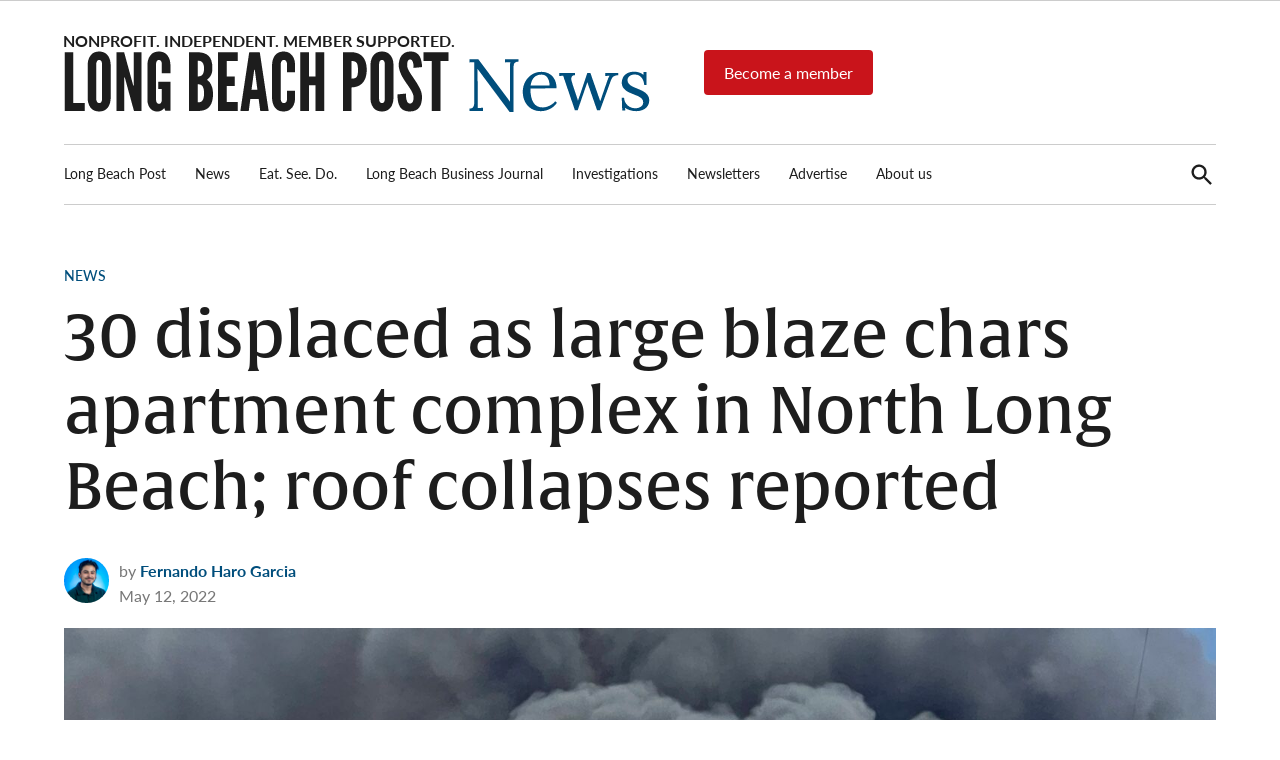

--- FILE ---
content_type: text/css; charset=UTF-8
request_url: https://lbpost.com/news/wp-content/mu-plugins/css/global-styles.css?ver=1769333312
body_size: 9566
content:
body,
html {
  min-height: 100%
}
.mt-0 {
  margin-top: 0!important
}
.mb-0 {
  margin-bottom: 0!important
}
.my-0 {
  margin-top: 0!important;
  margin-bottom: 0!important
}
.pt-0 {
  padding-top: 0!important
}
.pb-0 {
  padding-bottom: 0!important
}
.py-0 {
  padding-top: 0!important;
  padding-bottom: 0!important
}

.pt-1 {
  padding-top:1rem;
}

.py-1 {
  padding-top:1rem;
  padding-bottom:1rem;
}

.px-5per {
  padding-left: 5% !important;
  padding-right: 5% !important;
}

.py-30 {
  padding-top:30px !important;
  padding-bottom:30px !important;
}

.position-fixed {
  position:fixed;
}
.w-100 {
  width:100%;
  min-width:100%;
}

.w-50 {
  width:50%;
  min-width: 50%;
}

.max-w-90 {
  max-width: 90vw !important;
}

@media screen and (min-width:786px) {
  .flex-row-reverse {
    display: flex;
    flex-direction: row-reverse
  }
  .flex-col:first-child {
    flex: 1 0 content;
  }
  .flex-col:last-child {
    flex: 1 1 auto
  }
}
.error-404 .page-title,
.not-found .page-title,
.use-header-font,
h1,
h2,
h3,
h4,
h5,
h6 {
  font-family: var(--newspack-theme-font-heading)
}
h1,
h2,
h3,
h4,
h5,
h6 {
  font-weight: 500
}
#cancel-comment-reply-link,
#mobile-sidebar,
.author-bio .author-link,
.author-meta,
.cat-links,
.comment-author .fn,
.comment-metadata,
.comment-reply-link,
.comment-reply-login,
.comments-title,
.discussion-meta-info,
.entry-footer,
.entry-meta,
.nav1,
.nav3,
.no-comments,
.page-description,
.page-links,
.pagination .nav-links,
.post-navigation,
.product .nyp,
.secondary-menu,
.site-description,
.site-info,
.site-title,
.woocommerce .first-payment-date,
.woocommerce .onsale,
.woocommerce .price,
.woocommerce .product_meta,
.woocommerce-MyAccount-navigation,
.woocommerce-Reviews .comment-reply-title,
.woocommerce-breadcrumb,
.woocommerce-error,
.woocommerce-grouped-product-list,
.woocommerce-info,
.woocommerce-message,
.woocommerce-pagination,
.woocommerce-results-wrapper,
.woocommerce-review-link,
.woocommerce-tabs ul,
.wp-block-loginout,
.wp-block-navigation,
.wp-block-post-date,
.wp-block-post-terms,
.wp-block-query-pagination,
.wp-element-button,
.wpbnbd .freq-label,
.wpbnbd .tier-label,
amp-script .cat-links,
input[type=submit],
ul.products .added_to_cart {
  font-family: var(--newspack-theme-font-body)
}
.cat-links,
.comment-author .fn,
.comments-title,
.error-404 .page-title,
.no-comments,
.not-found .page-title,
.page-description,
.pagination .nav-links,
.post-navigation .post-title,
.site-title,
.wp-block-query-pagination {
  font-weight: 500
}
.entry-meta .byline a,
a {
  color: var(--newspack-theme-color-primary)
}
.entry-meta .byline a:hover,
a:hover {
  color: var(--newspack-theme-color-primary-variation)
}
.has-primary-background-color,
.has-primary-background-color .entry-meta .byline a,
.has-primary-background-color .entry-meta .byline a:visited,
.has-primary-background-color a,
.has-primary-background-color a:visited,
.has-primary-background-color p,
.has-primary-background-color span {
  color: #fff
}
.has-primary-background-color .entry-meta .byline a:active,
.has-primary-background-color .entry-meta .byline a:hover,
.has-primary-background-color a:active,
.has-primary-background-color a:hover {
  color: #fafafa
}
.entry-footer {
  margin: 0
}
.above-header-widgets .widget.widget_block {
  margin-bottom: 0
}
.wp-element-button {
  border-radius: 4px;
  padding: .75rem 1rem
}
.has-primary-background-color input[type=submit],
.has-primary-color.wp-element-button {
  background-color: var(--newspack-theme-color-primary);
  border: 1px solid #fff;
  color: #fff;
  border-radius: 4px;
  -webkit-border-radius: 4px;
  -moz-border-radius: 4px;
  -ms-border-radius: 4px;
  -o-border-radius: 4px
}
.has-primary-background-color .has-white-background-color.wp-element-button {
  color: var(--newspack-theme-color-primary)
}
.has-primary-background-color input[type=submit]:hover {
  background-color: #fff;
  color: var(--newspack-theme-color-primary)
}
.select-all label {
  display: flex!important;
  align-items: center
}
#h-my-account + p {
  font-size: .8rem;
  text-transform: lowercase
}
.pmpro_form label {
  text-transform: uppercase;
  font-size: .6rem;
  width: 100%;
  display: block
}
p.lite {
  font-size: .6rem;
  margin-top: .25rem;
  line-height: 1.1
}
.pmpro_hidden {
  display: none
}
.select-all {
  padding-top: .5rem;
  font-size: 1rem
}
label[for=bemail] {
  width: 100%;
  display: block
}
.bemail-wrap {
  display: flex!important;
  column-gap: .5rem!important
}
.bemail-wrap input {
  flex: 1 1 auto!important;
  border-radius: 4px!important;
  height: 50px
}
.bemail-wrap input[type=submit] {
  background-color: #fff;
  color: #1d1d1d
}
input[type=checkbox] {
  margin-right: .5rem;
  background-color: #fff;
  width: 24px;
  height: 24px
}
input[type=checkbox]:before {
  background: url("data:image/svg+xml,%3Csvg xmlns='http://www.w3.org/2000/svg' viewBox='0 0 24 24' width='24' height='24'%3E%3Cpath d='M16.7 7.1l-6.3 8.5-3.3-2.5-.9 1.2 4.5 3.4L17.9 8z' fill='black'%3E%3C/path%3E%3C/svg%3E") no-repeat;
  content: '';
  display: block;
  height: 24px;
  opacity: 0;
  width: 24px;
  background-position: center
}
#newsletter-page input[type=checkbox]:before {
  width: 20px;
  height: 20px
}
input[type=checkbox]:checked:before {
  opacity: 1
}
input[type=checkbox]:checked {
  background-color: #fff
}
.select-all label {
  display: flex;
  align-items: center
}
.pmpro_checkout_box-newsletters .pmpro_checkout-field-checkbox,
.pmpro_checkout_box-newsletters h2,
.pmpro_checkout_box-shipping,
.pmpro_signup_form .pmpro_checkout-field-checkbox {
  display: none
}
.site-header .nav1 .main-menu > li a {
  font-weight: 400;
  color: var(--newspack-theme-color-text-main)
}
.site-header .nav1 .main-menu > li a:hover {
  color: var(--newspack-theme-color-text-light)
}
.h-dh .site-header .nav1 .main-menu > li {
  padding: calc(2rem * .5) 0
}
.tertiary-menu.nav3 a,
.tertiary-menu.nav3 ul.submenu a {
  color: #1d1d1d;
  font-size: var(--newspack-theme-root-font-size-sm)
}
.tertiary-menu.nav3 > ul > li > a {
  background-color: var(--newspack-theme-color-bg-button-secondary);
  border: 0;
  padding: .5rem 1rem;
  border-radius: 4px;
  color: var(--newspack-theme-color-text-main)
}
.tertiary-menu.nav3 > ul > li > a:hover {
  background-color: var(--newspack-theme-color-bg-button-secondary-hover);
  text-decoration: none
}
.tertiary-menu.nav3 > ul > li:first-child > a,
.tertiary-menu.nav3 > ul > li:nth-child(2) > a {
  background-color: var(--newspack-theme-color-bg-button);
  color: #fff
}
.tertiary-menu.nav3 > ul > li:first-child > a:hover,
.tertiary-menu.nav3 > ul > li:nth-child(2) > a:hover {
  background-color: var(--newspack-theme-color-bg-button-hover)
}
.tertiary-menu.nav3 li.logged-in {
  display: none
}
.logged-in .tertiary-menu.nav3 li.logged-in {
  display: inline-block
}
.logged-in .tertiary-menu.nav3 li.not-logged-in {
  display: none
}
.tertiary-menu.nav3 a:hover {
  opacity: 1
}
.tertiary-menu.nav3 li.logged-in.is-paying {
  display: none
}
.is-paying-member .tertiary-menu.nav3 li.logged-in.is-paying {
  display: inline
}
.is-paying-member .tertiary-menu.nav3 li.not-a-member {
  display: none
}
.tertiary-menu.nav3 ul li.menu-item-has-children {
  position: relative
}
.tertiary-menu.nav3 ul.sub-menu {
  border-radius: 4px;
  box-shadow: 1px 1px 1px rgba(0,0,0,.2),-1px -1px 1px rgba(0,0,0,.1);
  display: none;
  flex-direction: column;
  align-items: flex-start;
  position: absolute;
  top: 100%;
  right: 0;
  text-align: left;
  background-color: var(--newspack-theme-color-bg-button-secondary);
  padding: 0;
  margin: 0;
  min-width: 100%;
  z-index: 999
}
.tertiary-menu.nav3 .menu-item-has-children:hover > ul.sub-menu {
  display: flex
}
.tertiary-menu.nav3 ul.sub-menu li {
  margin: 0;
  width: 100%
}
.tertiary-menu.nav3 ul.sub-menu li:first-child {
  border-top-right-radius: 4px;
  border-top-left-radius: 4px
}
.tertiary-menu.nav3 ul.sub-menu li:last-child {
  border-bottom-right-radius: 4px;
  border-bottom-left-radius: 4px
}
.tertiary-menu.nav3 ul.sub-menu li:hover {
  background-color: var(--newspack-theme-color-bg-button-secondary-hover)
}
.tertiary-menu.nav3 ul.sub-menu li a {
  padding: .25rem .5rem;
  margin: 0;
  white-space: nowrap
}
.tertiary-menu.nav3 ul.sub-menu li.log-out {
  border-top: 1px solid var(--newspack-theme-color-border);
  color: var(--newspack-theme-color-text-main)
}
.tertiary-menu.nav3 ul.sub-menu li a:hover,
.tertiary-menu.nav3 ul.sub-menu li:hover {
  color: var(--newspack-theme-color-text-main)
}
.tertiary-menu.nav3 ul.sub-menu li.log-out a:hover,
.tertiary-menu.nav3 ul.sub-menu li.log-out:hover {
  color: #8b0000
}

@media only screen and (min-width:782px) {
  .h-dh .header-search-contain {
    display: flex
  }
}
.in-iframe {
  background-color: transparent;
  height: auto
}
.in-iframe .entry-footer,
.in-iframe .toast {
  display: none!important
}
#toast-container.toast-top-right {
  max-width: calc(100vw - 30px)
}
#account-page .panel-newsletters .bemail-wrap {
  width: 50%;
  min-width: 300px
}
#account-page .panel-newsletters .pmpro_checkout-field-checkbox {
  display: block
}
#account-page .panel-newsletters .pmpro_checkout-field-checkbox label {
  display: inline;
  text-transform: none;
  font-size: 1rem
}
#join-page .price-table .wp-block-column > .wp-block-group.is-style-border,
#subscribe-page .price-table .wp-block-column > .wp-block-group.is-style-border {
  width: 100%
}

.pmpro_error,
.pmpro_message,
.pmpro_success {
  border: 1px solid;
  border-left: 7px solid;
  border-radius: 0;
  font-size: 1rem;
  padding: 1.25rem
}
.alert-small {
  font-size: .8rem;
  line-height: 1.4;
  margin-bottom: 2rem;
  margin-right: 1rem;
  padding: .5rem
}
#newsletter-page .pmpro_member_profile_edit-field-.user_email p.lite {
  color: #8b0000;
  font-size: .7rem;
  margin-top: .1rem
}
#newsletter-page .pmpro_checkout-field-checkbox {
  border: 1px solid #1d1d1d;
  border-radius: 4px;
  padding: 1.5rem .75rem .75rem;
  position: relative
}
.pmpro_checkout-field-checkbox p {
  line-height: 1.2;
  margin-left: 1.75rem;
  margin-top: 0
}
#newsletter-page .pmpro_checkout-field-checkbox.longbeachpost {
  border-color: #004e7c
}
#newsletter-page .pmpro_checkout-field-checkbox.longbeachpost:before {
  content: "LONG BEACH POST";
  font-family: sans-serif;
  font-size: .5rem;
  left: 2.5rem;
  position: absolute;
  top: .5rem
}
#newsletter-page .pmpro_checkout-field-checkbox.thehilo {
  border-color: #db2a4f
}
#newsletter-page .pmpro_checkout-field-checkbox.thehilo:before {
  content: "THE HI-LO";
  font-family: sans-serif;
  font-size: .5rem;
  left: 2.5rem;
  position: absolute;
  top: .5rem
}
#newsletter-page .pmpro_checkout-field-checkbox .thehilo.checked p,
#newsletter-page .pmpro_checkout-field-checkbox.thehilo.checked,
#newsletter-page .pmpro_checkout-field-checkbox.thehilo.checked p small.lite {
  background-color: #db2a4f;
  color: #fff
}
#newsletter-page .pmpro_checkout-field-checkbox.espanol {
  border-color: #ddb12c
}
#newsletter-page .pmpro_checkout-field-checkbox.espanol:before {
  content: "LONG BEACH POST EN ESPAÑOL";
  font-family: sans-serif;
  font-size: .5rem;
  left: 2.5rem;
  position: absolute;
  top: .5rem
}
#newsletter-page .pmpro_checkout-field-checkbox .espanol.checked p,
#newsletter-page .pmpro_checkout-field-checkbox.espanol.checked,
#newsletter-page .pmpro_checkout-field-checkbox.espanol.checked p small.lite {
  background-color: #ddb12c;
  color: #fff
}
#newsletter-page .pmpro_checkout-field-checkbox.lbbj {
  border-color: #7f958d
}
#newsletter-page .pmpro_checkout-field-checkbox.lbbj:before {
  content: "LONG BEACH BUSINESS JOURNAL";
  font-family: sans-serif;
  font-size: .5rem;
  left: 2.5rem;
  position: absolute;
  top: .5rem
}
#newsletter-page .pmpro_checkout-field-checkbox.lbbj.checked,
#newsletter-page .pmpro_checkout-field-checkbox.lbbj.checked p,
#newsletter-page .pmpro_checkout-field-checkbox.lbbj.checked p small.lite {
  background-color: #7f958d;
  color: #fff
}
#newsletter-page .daily:after {
  bottom: .5rem;
  content: "DAILY";
  font-family: sans-serif;
  font-size: .5rem;
  position: absolute;
  right: .75rem
}
#newsletter-page .weekly:after {
  bottom: .5rem;
  content: "WEEKLY";
  font-family: sans-serif;
  font-size: .5rem;
  position: absolute;
  right: .75rem
}
#newsletter-page .twice-weekly:after {
  bottom: .5rem;
  content: "TWICE WEEKLY";
  font-family: sans-serif;
  font-size: .5rem;
  position: absolute;
  right: .75rem
}
#newsletter-page .pmpro_checkout-field.pmpro_checkout-field-bemail,
#newsletter-page .pmpro_member_profile_edit-field-.user_email {
  column-gap: .5rem;
  display: flex;
  flex-wrap: wrap
}
#newsletter-page .pmpro_checkout-field.pmpro_checkout-field-bemail label,
#newsletter-page .pmpro_checkout-field.pmpro_checkout-field-bemail p,
#newsletter-page .pmpro_member_profile_edit-field.pmpro_member_profile_edit-field-.user_email label,
#newsletter-page .pmpro_member_profile_edit-field.pmpro_member_profile_edit-field-.user_email p {
  flex-basis: 100%
}
#newsletter-page .pmpro_checkout-field.pmpro_checkout-field-bemail .pmpro_submit,
#newsletter-page form.pmpro_form .pmpro_submit {
  margin-bottom: 0;
  margin-top: 0
}
#newsletter-page form.pmpro_form #bemail,
#newsletter-page form.pmpro_form #user_email {
  display: block;
  margin-right: .5rem;
  min-width: 0!important
}
#newsletter-page #pmpro_btn-submit,
#newsletter-page .pmpro_btn.pmpro_btn-submit {
  background-color: var(--newspack-theme-color-bg-button);
  color: #fff
}
#newsletter-page #pmpro_btn-submit:hover,
#newsletter-page .pmpro_btn.pmpro_btn-submit:hover {
  background-color: var(--newspack-theme-color-bg-button-hover)
}
#newsletter-page h1 {
  font-size: 2.2rem;
  text-align: center
}
#newsletter-page .entry-content p:nth-child(2),
#newsletter-page p:first-child {
  font-size: .8rem;
  margin-bottom: 3rem;
  margin-top: 0;
  text-align: center
}
#newsletter-page p:empty {
  height: 0!important;
  margin: 0!important
}
#newsletter-page input,
#newsletter-page input[type=submit],
#newsletter-page input[type=text] {
  border-radius: 4px;
  font-family: lato,sans-serif
}
.pmpro_content_message:before {
  background: #fff;
  background: linear-gradient(0deg,#fff 0,rgba(255,255,255,0) 100%);
  content: "";
  display: block;
  height: 200px;
  position: absolute;
  top: -200px;
  width: 100%
}
.pmpro_content_message h1 {
  font-weight: 400
}
#registration-wall {
  margin-bottom: 1rem;
  padding: 2.25rem 2rem 2rem 2.5rem
}
#registration-wall .pmpro_checkout-field-bemail {
  display: flex;
  flex-wrap: wrap;
  margin-bottom: .25rem
}
#registration-wall #bemail {
  border-radius: 4px;
  margin-right: .75rem;
  min-width: 0
}
#registration-midbar .pmpro_member_profile_edit-field-.user_email p.lite {
  font-size: .8rem;
  line-height: 1.1;
  margin-top: .25rem;
  color: #f4f4f4
}
#registration-midbar .bemail-wrap,
#registration-wall .bemail-wrap {
  display: flex;
  flex-wrap: nowrap;
  margin-bottom: 0;
  max-width: calc(100% - 30px);
  width: 100%
}
#registration-midbar .pmpro_submit {
  margin-top: 0
}
@media screen and (max-width:600px) {
  #registration-midbar .bemail-wrap{
    flex-wrap: wrap !important;
  }
  #registration-midbar #bemail, #registration-midbar #user_email{
    width: 100%;
    max-width: 100%;
    margin-right: 0rem;
    margin-bottom: 10px;
  }
  #registration-midbar .pmpro_submit {
    width: 100%;
    margin-right: 0rem;
  }
}
#registration-wall .pmpro_checkout-field-checkbox label {
  padding-left: .5rem;
  position: relative
}
#registration-wall p {
  line-height: 1.1;
  margin-top: 0
}
#registration-wall p small.lite {
  margin-left: 1.75rem
}
#registration-wall input[type=checkbox]:checked {
  background-color: #fff;
  border-color: #1d1d1d
}
#paywall {
  bottom: 0;
  left: 0;
  overflow-y: auto;
  padding: 2.5rem 0;
  position: fixed;
  right: 0;
  width: 100vw;
  z-index: 9999
}
#paywall > div {
  max-width: 90vw;
  width: 1200px
}
#paywall .wp-block-group.is-style-border h1 {
  font-size: 4rem;
  margin: 0
}
#paywall h1 sup {
  font-size: 1rem;
  position: relative;
  top: -2rem
}
#paywall h1 sub {
  bottom: 0;
  font-size: .9rem
}
#paywall p.has-small-font-size {
  font-size: .7rem!important;
  font-weight: 700;
  margin: 0
}
#paywall ul {
  list-style-type: '\2713 '
}
#paywall ul li {
  font-size: .9rem;
  margin-bottom: .25rem;
  padding-left: .5rem
}
#paywall .wp-block-group.is-style-border {
  padding: 2rem
}
#paywall .wp-block-button a {
  background-color: #fff;
  border-radius: 4px;
  color: #004e7c;
  font-family: lato,sans-serif;
  font-size: 1rem;
  padding: .5rem .75rem;
  text-decoration: none
}
#paywall .wp-block-button a:hover {
  background-color: #1d1d1d;
  border-color: #1d1d1d
}
#account-page .pmpro_billing_wrap {
  border-bottom: 1px solid #ccc;
  border-top: 1px solid #ccc;
  margin-top: 4rem;
  padding: 2rem 0
}
#account-page .pmpro_billing_wrap #pmpro_billing_address_fields .pmpro_checkout-fields {
  display: flex;
  flex-wrap: wrap;
  max-width: 100%
}
#account-page .pmpro_billing_wrap #pmpro_billing_address_fields .pmpro_checkout-fields > div {
  flex: 1 1 50%;
  max-width: calc(50% - 30px)
}
#account-page .pmpro_billing_wrap #pmpro_billing_address_fields .pmpro_checkout-fields > div.pmpro_checkout-field.pmpro_checkout-field-baddress1,
#account-page .pmpro_billing_wrap #pmpro_billing_address_fields .pmpro_checkout-fields > div.pmpro_checkout-field.pmpro_checkout-field-baddress2 {
  flex: 1 1 100%;
  max-width: 100%
}
#account-page .pmpro_billing_wrap #pmpro_billing_address_fields .pmpro_checkout-fields small.lite {
  display: block;
  width: 100%
}
#account-page .pmpro_billing_wrap #pmpro_billing_address_fields .pmpro_checkout-fields .pmpro_checkout-field.pmpro_checkout-field-bconfirmemail,
#account-page .pmpro_billing_wrap #pmpro_billing_address_fields .pmpro_checkout-fields .pmpro_checkout-field.pmpro_checkout-field-bemail {
  min-width: 100%
}
#account-page .pmpro_billing_wrap #pmpro_billing_address_fields .pmpro_checkout-fields input[type=email] {
  min-width: calc(50% - 90px)
}
#account-page #pmpro_payment_information_fields h2 {
  font-family: lato,sans-serif;
  font-size: 1rem;
  font-weight: 700
}
#account-page #pmpro_payment_information_fields {
  border: 1px solid #ccc;
  border-radius: 4px;
  max-width: calc(50% - 90px);
  padding: 1rem
}
#account-page {
  border-radius: 4px;
  margin-bottom: 4rem
}
#account-page table * {
  border: 0;
  font-family: lato,sans-serif
}
#account-page table th {
  border-bottom: 1px solid rgba(0,0,0,.07);
  text-align: left
}
#account-page table .pmpro_actionlinks {
  color: transparent
}
td.pmpro_account-membership-actionlinks {
  text-align: right
}
#account-page table a {
  color: #1d1d1d;
  font-size: .8rem;
  margin-right: 15px;
  text-decoration: none;
  text-transform: uppercase
}
#account-page table .pmpro_actionlinks a:last-child {
  color: #8b0000
}
#account-page table tr:nth-child(even) {
  background-color: rgba(0,0,0,.05)
}
#account-page #pmpro_actionlink-levels {
  color: #1d1d1d;
  font-size: .8rem;
  text-decoration: none
}
#account-page #pmpro_account .pmpro_box {
  border-top: 0
}
#account-page .pmpro_checkout-field-checkbox p {
  font-size: .9rem;
  line-height: 1.2;
  margin-left: 1.75rem;
  margin-top: 0;
  max-width: 640px
}
#account-page .pmpro_checkout-field-checkbox input[type=checkbox]:checked {
  background-color: #f5f5f5;
  border-color: #1d1d1d
}
#account-page input[type=text],
input[type=button],
input[type=submit] {
  border-radius: 4px;
  height: 50px
}
#account-page .pmpro_checkout-field-checkbox {
  cursor: pointer;
  padding: .25rem 0 0;
  position: relative
}
#account-page .pmpro_checkout-field-checkbox input[type=checkbox],
#account-page .pmpro_checkout-field-checkbox label {
  vertical-align: middle
}
.newspack-popup {
  padding: 3rem 0
}
.newspack-popup > div {
  margin-left: auto;
  margin-right: auto;
  max-width: 90%;
  width: 1200px
}
.newspack-popup p {
  font-size: .9rem
}
.newspack-lightbox-placement-bottom.newspack-lightbox-size-full-width > div {
  padding: 1.5rem 0
}
.newspack-lightbox .newspack-lightbox-shim {
  max-width: 200vw;
  right: 0;
  width: 200vw
}
.login-modal {
  padding: 2rem 2.25rem
}
#subscribe-page {
  margin-top: 0
}
#join-page .price-table .wp-block-column,
#subscribe-page .wp-block-column {
  align-self: stretch;
  display: flex
}
#join-page .price-table .wp-block-buttons.is-layout-flex,
#subscribe-page .wp-block-buttons.is-layout-flex {
  margin-top: auto!important
}
#join-page h2 {
  font-family: lato,sans-serif;
  font-size: 4.5rem
}
#join-page h2 sup,
#subscribe-page h2 sup {
  font-size: 1.75rem;
  top: -1.8rem
}
#join-page sub,
#subscribe-page sub {
  font-size: .75rem;
  vertical-align: baseline
}
#join-page ul.checklist,
#subscribe-page ul.checklist {
  list-style: none
}
#join-page ul.checklist li,
#subscribe-page ul.checklist li {
  margin-top: .5rem;
  padding-left: .75rem
}
#join-page ul.checklist li:before,
#subscribe-page ul.checklist li:before {
  color: #fff;
  content: "\2714 \fe0e";
  display: inline-block;
  height: 1rem;
  margin-left: -1.5rem;
  margin-right: .5rem;
  width: 1rem
}
#join-page ul.checklist li.new:before {
  content: "NEW!";
  font-size: .5rem;
  font-weight: 700;
  margin-left: -2rem;
  margin-right: 1rem;
  white-space: nowrap
}
#join-page hr {
  margin: .25rem 0
}
.nav-next.alignright {
  float: none;
  margin-left: auto!important;
  margin-right: auto!important
}
#confirmation-page .btn {
  align-content: center;
  background-color: #004e7c;
  border-radius: 4px;
  color: #fff;
  display: flex;
  justify-content: center;
  padding: 1rem 1.25rem;
  text-align: center;
  text-decoration: none;
  width: 300px
}
body.processing {
  overflow: hidden
}
body.processing #loading {
  display: block;
  opacity: 1
}

#loading {
  background-color: rgba(255,255,255,.9);
  display: none;
  height: 100vh;
  left: 0;
  margin: 0;
  opacity: 0;
  padding: 0;
  position: fixed;
  top: 0;
  transition: opacity .3s ease-in;
  width: 100vw;
  z-index: 9999
}

#loading svg {
  left: 50%;
  position: absolute;
  top: 50%;
  transform: translate(-50%,-50%)
}
#main .main-content .entry-content .wp-block-group.alignfull {
  margin-bottom: 0!important
}
#checkout-page h3 {
  font-family: lato,Helvetica,sans-serif;
  text-transform: lowercase
}
#checkout-page h3:first-letter {
  text-transform: uppercase
}
#checkout-page #sameasbilling_wrapper,
#checkout-page .pmpro_checkout-field.pmpro_checkout-field-checkbox {
  align-content: center;
  align-items: center;
  display: flex
}
#checkout-page #sameasbilling_wrapper label,
#checkout-page .pmpro_checkout-field.pmpro_checkout-field-checkbox label {
  font-family: lato,Helvetica,sans-serif
}
#checkout-page textarea[name=pmprogl_gift_message] {
  max-width: calc(100vw - 30px);
  padding-right: 0;
  width: 100%
}
#checkout-page #pmpro_payment_information_fields {
  border-top: 0;
}
#checkout-page .flex-row-reverse h3 {
  margin-bottom: 0;
  padding-bottom: .5rem
}
#pmpro_mmpu_level_selections .pmpro_mmpu_level_summary,
.pmpro_checkout-fields {
  font-family: lato,Helvetica,sans-serif;
  font-size: 18px;
  font-weight: 400
}
#checkout-page .pmpro_checkout-fields > #pmpro_level_cost p,
.pmpro_checkout-fields .levellist .levelnametext {
  font-family: Alverata,Georgia,serif,Alverata,Georgia,serif;
  font-size: .8rem;
  font-weight: 400;
  margin-bottom: 0;
  padding: 1rem 0
}
#pmpro_mmpu_level_selections .pmpro_mmpu_level_summary,
.pmpro_checkout-fields p.cart-text {
  font-size: .8rem;
  font-weight: 700;
  margin: 0;
  padding-top: 1rem;
  text-transform: uppercase
}
#checkout-page .flex-row-reverse .flex-col:first-child .pmpro_checkout-fields {
  border-top: 1px solid #fff;
  padding-top: .75rem
}
#checkout-page .flex-row-reverse .flex-col:last-child h3 {
  border-bottom: 1px solid #fff;
  margin-bottom: 1rem;
  margin-right: 1rem
}

#checkout-page #sameasbilling_wrapper {
  align-content: center;
  align-items: center;
  display: flex;
  vertical-align: middle
}
#checkout-page .pmpro_checkout h2 span.pmpro_checkout-h2-name {
  margin: 0;
  padding: 0
}
#add-ons-page #pmpro_mmpu_levels {
  border-bottom: 0;
  flex-wrap: wrap
}
#checkout-page iframe,
#checkout-page input[type=text] {
  max-width: 90vw!important
}
#checkout-page #pmpro_billing_address_fields .pmpro_checkout-fields,
#checkout-page #pmpro_shipping_address_fields .pmpro_checkout-fields #shipping-fields {
  display: flex;
  flex-wrap: wrap
}
#checkout-page h3 .pmpro_checkout-h3-msg {
  background-color: #fff;
  border-radius: 4px;
  color: #1d1d1d;
  font-family: lato,Helvetica,sans-serif;
  font-size: .5rem;
  line-height: 1;
  margin-left: .25rem;
  padding: 2px 5px;
  position: relative;
  text-transform: uppercase;
  top: -.1rem;
  vertical-align: middle
}

#checkout-page #pmpro_btn-submit {
	background-color: white;
	color: var(--newspack-theme-color-primary);
	text-transform:uppercase;
	width:100%;
}

#checkout-page .flex-row-reverse {
	gap: 1rem;
}

#checkout-page .pmpro_checkout-h2-name {
  display:none;
}

#checkout-page #payment-request-button {
	max-width:100% !important;
}

#checkout-page .pmpro_checkout-field-bemail,
#checkout-page .pmpro_checkout-field-bphone,
#checkout-page .pmpro_checkout-field-sphone {
  min-width: 100%;
  width: 100%
}
#checkout-page .pmpro_checkout-field-bconfirmemail input[type=email],
#checkout-page .pmpro_checkout-field-bemail input[type=email],
#checkout-page .pmpro_checkout-field-bphone input[type=text],
#checkout-page .pmpro_checkout-field-sphone input[type=text],
.pmpro_payment-discount-code {
  width: calc(50% - 15px)
}
#checkout-page .pmpro_checkout-field-sphone {
  order: 99
}
#checkout-page .pmpro_checkout-fields > p.levellist.removing {
  color: #a9a9a9
}
#checkout-page .pmpro_checkout-fields > #pmpro_level_cost:before {
  content: "Total";
  display: block;
  font-size: .8rem;
  font-weight: 700;
  padding-top: 1rem;
  text-transform: uppercase
}
.pmpro_checkout-field.pmpro_checkout-field-payment-request-button .StripeElement:after {
  content: "— or —";
  display: block;
  margin: 1rem 0
}
#gift-a-subscription #pmpro_mmpu_group-5 {
  border: 0;
  margin-top: 0;
  padding-top: 0
}
#gift-a-subscription #pmpro_mmpu_group-5 > div {
  margin-bottom: 2rem
}
#gift-a-subscription .pmpro_level-select {
  align-content: center;
  align-items: center;
  display: flex!important;
  justify-content: center
}
#gift-a-subscription #pmpro_mmpu_groups .pmpro_mmpu_group {
  margin-bottom: 0;
  padding-bottom: 0
}
#gift-a-subscription #pmpro_mmpu_levels {
  border-bottom: 0;
  flex-wrap: wrap
}
#gift-a-subscription .pmpro_mmpu_level.selectone {
  border: 1px solid #fff
}
#gift-a-subscription #pmpro_mmpu_level_selections {
  flex: 1 1 100%;
  width: 100%
}
#gift-a-subscription #pmpro_mmpu_level_selections .widget {
  border: 0;
  margin-left: 0
}
#gift-a-subscription .pmpro_mmpu_checkout-button {
  align-content: center;
  background-color: #fff;
  color: #004e7c;
  display: flex;
  flex-wrap: wrap;
  font-family: lato,sans-serif;
  font-size: 1rem;
  justify-content: center;
  margin-left: auto;
  margin-right: auto;
  text-transform: uppercase;
  width: 200px
}
.account-info {
  border: 1px solid #1d1d1d;
  padding: 0 1.5rem
}
#newsletter-page .pmpro_form .pmpro_member_profile_edit-fields > div.display_name,
#newsletter-page .pmpro_form .pmpro_member_profile_edit-fields > div.first_name,
#newsletter-page .pmpro_form .pmpro_member_profile_edit-fields > div.last_name,
#registration-wall .pmpro_checkout-field-checkbox,
.entry .entry-content > .entry-footer,
.entry-footer,
.entry-footer .edit-link {
  display: none!important;
  margin: 0!important
}
.pmpro_error a,
.pmpro_message a,
.pmpro_success a,
.ts-4 h2.entry-title,
.ts-4 h3.entry-title,
.ts-5 h2.entry-title,
.ts-5 h3.entry-title {
  font-weight: 700
}
#registration-midbar .pmpro_checkout-field.pmpro_checkout-field-bemail input[type=email],
.bemail-wrap input[name=user_email] {
  margin-right: .5rem
}
#account-page .pmpro_billing_wrap .pmpro_billing_gateway-stripe.show,
.bemail-wrap,
body.processing #processing {
  display: flex
}
#account-page .pmpro_actions_nav-right,
#account-page .pmpro_billing_wrap .pmpro_billing_gateway-stripe,
#account-page .pmpro_checkout-field.pmpro_payment-credit-card,
#account-page .pmpro_checkout_box-shipping,
#account-page .pmpro_submit input[name=cancel],
#account-page form.pmpro_form .pmpro_submit hr,
#checkout-page #other_discount_code_p,
#checkout-page #pmpro_account_loggedin + #pmpro_checkout_box-newsletters,
#checkout-page #pmpro_checkout_box-newsletters .pmpro_checkout-field-checkbox,
#checkout-page #pmpro_checkout_box-newsletters h2,
#checkout-page .leveldesctext,
#checkout-page .pmpro_checkout-field-username,
#checkout-page hr,
#gift-a-subscription #pmpro_mmpu_group-1,
#gift-a-subscription #pmpro_mmpu_group-2,
#gift-a-subscription #pmpro_mmpu_group-3,
#gift-a-subscription #pmpro_mmpu_group-4,
#gift-a-subscription #pmpro_mmpu_level_summary,
#gift-a-subscription .nav-previous.alignleft,
#gift-a-subscription .widget-title,
#levels-page #pmpro_form .pmpro_checkout-field-checkbox,
#levels-page #pmpro_mmpu_group-3 .pmpro_mmpu_group-name,
#levels-page #pmpro_mmpu_group-4 .pmpro_mmpu_group-name,
#levels-page #pmpro_mmpu_group-5 .pmpro_mmpu_group-name,
#levels-page #pmpro_mmpu_group-6 .pmpro_mmpu_group-name,
#levels-page #pmpro_mmpu_group-7 .pmpro_mmpu_group-name,
#levels-page #pmpro_mmpu_group-8 .pmpro_mmpu_group-name,
#levels-page #pmpro_mmpu_group-9,
#levels-page #pmpro_mmpu_level-1,
#levels-page .pmpro_level-select input,
#levels-page .register-login-group input#username,
#levels-page .register-login-group label[for=username],
#newsletter-page #member-profile-edit .pmpro_checkout_box-newsletters h2,
#newsletter-page .pmpro_submit .pmpro_btn.pmpro_btn-cancel,
#newsletter-page .pmpro_submit hr,
#registration-midbar .pmpro_checkout-field-checkbox,
#registration-midbar .pmpro_checkout_box-shipping,
#registration-midbar-lbbj .pmpro_checkout-field-checkbox,
#registration-midbar-lbbj .pmpro_checkout_box-shipping,
.brand-lbbj #checkout-page #lbp-logo,
.brand-lbbj #levels-page #lbp-logo,
.brand-lbbj #member-supported,
.context-newsletters #levels-page #pmpro_mmpu_group-1,
.context-newsletters #levels-page #pmpro_mmpu_group-3 h2,
.context-newsletters #levels-page .switch,
.context-print #levels-page #pmpro_mmpu_group-1,
.context-print #levels-page #pmpro_mmpu_group-2 h2,
.context-print #levels-page #pmpro_mmpu_group-3,
.context-print #levels-page #pmpro_mmpu_group-4,
.context-print #levels-page #pmpro_mmpu_group-5,
.context-print #levels-page #pmpro_mmpu_group-6,
.context-print #levels-page #pmpro_mmpu_group-7,
.context-print #levels-page #pmpro_mmpu_group-8,
.context-print #levels-page .switch,
.modal,
.pmpro_asterisk,
.pmpro_checkout h2 span.pmpro_checkout-h2-msg,
.pmpro_checkout_box-newsletters h2,
.pmpro_mmpu_checkout,
.pmpro_mmpu_checkout .pmpro_level-action,
body.is-paying-member .not-a-member,
body.logged-in .not-logged-in,
body:not(.is-paying-member) .is-paying,
body:not(.logged-in) .logged-in,
td.pmpro_account-membership-expiration {
  display: none
}
.context-newsletters #levels-page #pmpro_mmpu_group-2 {
  padding-top:0 !important;
}
#gift-a-subscription h1,
#levels-page .login-link,
#registration-midbar h1,
#registration-midbar-lbbj h1,
#registration-wall .pmpro_submit {
  margin-bottom: 0
}
#checkout-page .pmpro_checkout-fields p:first-child,
#gift-a-subscription h1 + div,
#newsletter-page .wp-block-pmpro-membership,
#registration-midbar h1 + p,
#registration-midbar-lbbj h1 + p {
  margin-top: 0
}
#levels-page #pmpro_mmpu_level_selections label,
#registration-midbar-lbbj span,
#registration-midbar-lbbj span a,
#registration-midbar.registration-midbar-hi-lo p,
#registration-midbar.registration-midbar-hi-lo p.lite,
.newspack-popup p a,
.upgrade-newsletters.context-newsletters #levels-page .pmpro_level-select:before {
  color: #fff
}
#account-page .pmpro_billing_wrap #pmpro_billing_address_fields .pmpro_checkout-fields input[type=text],
#registration-midbar .bemail-wrap input[type=text],
#registration-midbar .pmpro_checkout-field.pmpro_checkout-field-bemail label,
#registration-midbar-lbbj .pmpro_checkout-field.pmpro_checkout-field-bemail label,
#registration-wall label[for=bemail] {
  width: 100%
}
#newsletter-page .pmpro_checkout-field-checkbox.longbeachpost.checked,
#newsletter-page .pmpro_checkout-field-checkbox.longbeachpost.checked p,
#newsletter-page .pmpro_checkout-field-checkbox.longbeachpost.checked p small.lite,
.tertiary-menu .btn-primary a {
  background-color: #004e7c;
  color: #fff
}
#account-page .pmpro_checkout-field-checkbox label,
.pmpro_content_message {
  position: relative
}
#account-page .pmpro_checkout-field-checkbox input[type=checkbox]::before,
#registration-wall input[type=checkbox]::before {
  background-image: url("data:image/svg+xml,%3Csvg xmlns='http://www.w3.org/2000/svg' viewBox='0 0 24 24' width='24' height='24'%3E%3Cpath d='M16.7 7.1l-6.3 8.5-3.3-2.5-.9 1.2 4.5 3.4L17.9 8z' fill='black'%3E%3C/path%3E%3C/svg%3E")
}
#account-page #pmpro_account-membership,
#levels-page #pmpro_mmpu_groups .pmpro_mmpu_group:first-child {
  padding-top: 0
}
.pmpro_account-membership-levelfee,
.pmpro_level-price {
  text-transform: lowercase
}
#levels-page #pmpro_mmpu_level_selections p,
#levels-page #pmpro_mmpu_level_summary,
.newspack-lightbox-placement-bottom.newspack-lightbox-size-full-width {
  padding: 0
}
.brand-lbbj #checkout-page #lbbj-logo,
.brand-lbbj #levels-page #lbbj-logo,
.context-newsletters #levels-page #h-premium-newsletters,
.context-print #levels-page #h-print-delivery-header,
.context-print #levels-page #h-print-delivery-header .context-print.hide,
.modal-show .modal,
.upgrade-newsletters.context-newsletters #levels-page #newsletter-upgrade {
  display: block
}
#join-page .wp-block-button a,
#join-page ul.checklist li:last-child,
#levels-page #pmpro_mmpu_groups .pmpro_mmpu_group h2.pmpro_mmpu_group-name {
  margin-bottom: 1rem
}
#join-page .wp-block-button a,
#join-page .wp-block-button a:hover,
#levels-page #pmpro_mmpu_level_selections .widget {
  border: 0
}
#checkout-page,
#levels-page {
  min-height: 100vh
}
#add-ons-page #pmpro_mmpu_groups .pmpro_mmpu_group .pmpro_mmpu_level,
#levels-page #pmpro_mmpu_groups .pmpro_mmpu_group .pmpro_mmpu_level {
  border: 1px solid #fff;
  margin-bottom: 1rem
}
#add-ons-page #pmpro_mmpu_groups .pmpro_mmpu_group .pmpro_mmpu_level:nth-child(odd),
#levels-page #pmpro_mmpu_groups .pmpro_mmpu_group .pmpro_mmpu_level:nth-child(odd) {
  background: 0 0
}
#checkout-page .pmpro_checkout-field input[type=text],
#checkout-page div[class^="pmpro_checkout-field pmpro_checkout-field-baddress"] input[type=text],
#checkout-page div[class^="pmpro_checkout-field pmpro_checkout-field-saddress"] input[type=text] {
  max-width: 100%;
  width: 100%
}
#checkout-page div[class^="pmpro_checkout-field pmpro_checkout-field-baddress"],
#checkout-page div[class^="pmpro_checkout-field pmpro_checkout-field-saddress"],
#gift-a-subscription #pmpro_mmpu_groups {
  flex: 1 1 100%
}
#gift-a-subscription .pmpro_mmpu_level_selections,
#levels-page #pmpro_mmpu_levels {
  border-bottom: 0
}

#checkout-page #checkout-footer a{
  text-decoration:none !important;
  font-weight:bold !important;
}

@media screen and (max-width:768px) {
  .mobile-menu-toggle {
    align-self: flex-end;
    width: 70px
  }
  #mobile-sidebar-fallback .tertiary-menu.nav3 {
    border-top: 1px solid #fff;
    order: 5;
    padding-top: 1rem
  }
  .tertiary-menu.nav3 .log-out a {
    border-top: none
  }
  .tertiary-menu.nav3 ul li,
  .tertiary-menu.nav3 ul li a,
  .tertiary-menu.nav3 ul li ul,
  .tertiary-menu.nav3 ul li:hover {
    background-color: transparent!important;
    color: #fff!important;
    padding: 0 0 1rem;
    position: static;
    width: 100%
  }
  .tertiary-menu.nav3 ul li:hover > a {
    text-decoration: underline
  }
  .tertiary-menu.nav3 ul li a:after {
    display: none
  }
  .tertiary-menu.nav3 ul li ul {
    background-color: transparent;
    color: #fff;
    display: block
  }

  #registration-midbar .bemail-wrap,
  #registration-midbar input[name=user_email],
  #registration-midbar-lbbj .bemail-wrap,
  #registration-midbar-lbbj input[name=user_email] {
    border-top-left-radius: 4px;
    border-top-right-radius: 4px;
    display: block;
    max-width: 100%;
    width: 100%
  }
  #registration-midbar input[type=submit],
  #registration-midbar-lbbj input[type=submit] {
    border-top-left-radius: 0;
    border-top-right-radius: 0
  }
  .upgrade-newsletters.context-newsletters #levels-page #pmpro_mmpu_levels .pmpro_mmpu_level {
    display: flex!important
  }
  #checkout-page .wp-block-spacer,
  #levels-page .wp-block-spacer {
    height: 0!important;
    margin: 16px
  }
  #checkout-page #lbbj-logo,
  #checkout-page #lbp-logo,
  #levels-page #lbbj-logo,
  #levels-page #lbp-logo {
    margin-bottom: 0
  }
  #checkout-page * {
    max-width: calc(100vw - 30px)
  }
  #checkout-page .pmpro_checkout-field {
    flex: 1 1 100%;
    margin-right: 0;
    padding-right: 0
  }
  .pmpro_checkout-field.pmpro_payment-expiration {
    margin-right: 0
  }
  #checkout-page .pmpro_checkout-field-bconfirmemail input[type=email],
  #checkout-page .pmpro_checkout-field-bemail input[type=email],
  #checkout-page .pmpro_checkout-field-bphone input[type=text],
  #checkout-page .pmpro_checkout-field-sphone input[type=text],
  .pmpro_payment-discount-code {
    width: 100%
  }

  #paywall {
    max-height: 100%;
    overflow-y: auto;
    padding-top: 4rem
  }
  #paywall:before {
    background-image: url(https://img.lbpost.com/wp-content/uploads/2023/07/04041550/LBP_logo-text_wht_600px_%402x.png);
    background-position: center center;
    background-repeat: no-repeat;
    background-size: contain;
    content: "";
    height: 30px;
    left: 50%;
    position: absolute;
    top: 1rem;
    transform: translatex(-50%);
    width: 100vw
  }
  #paywall li,
  #paywall p {
    font-size: .8rem!important;
    margin-bottom: .7rem!important;
    margin-top: 0!important
  }
  #paywall .wp-block-group.is-style-border {
    padding: .75rem
  }
  #paywall .wp-block-spacer {
    height: 1rem!important
  }
  #paywall .wp-element-button {
    text-decoration: none
  }
  #site-navigation {
    flex: 1 0 auto;
    margin-right: 2rem
  }
  #checkout-page,
  #join-page,
  #levels-page {
    margin-bottom: 0;
    padding: 2rem 15px
  }
  :where(.wp-block-group.has-background) {
    padding: 0 15px
  }
  body {
    --wp--preset--spacing--60: 7px
  }
  .newspack-popup .wp-block-columns.alignfull {
    box-sizing: border-box;
    max-width: 100%!important
  }
  .newspack-popup .bemail-wrap {
    margin-right: 0;
    max-width: 100%!important;
    padding-right: 0
  }
  .newspack-popup .select-all > * {
    display: inline-block
  }
  .newspack-popup .select-all label {
    line-height: 1
  }
  #mobile-sidebar-fallback,
  .tertiary-menu.nav3 ul {
    display: flex;
    flex-direction: column
  }
  #mobile-sidebar-fallback .social-navigation,
  .tertiary-menu.nav3 ul .gift-a-membership {
    order: 10
  }
  #levels-page #pmpro_mmpu_level-1,
  #levels-page #pmpro_mmpu_levels #pmpro_mmpu_groups .pmpro_mmpu_level[style*="display: none;"] {
    display: none!important
  }
}
.newspack-popup .select-all {
  align-content: center;
  align-items: center;
  display: flex;
  flex-wrap: no-wrap;
  justify-content: flex-start
}
#invoice {
  border: 1px solid #ccc;
  margin: 2rem 0;
  padding: 40px
}
#invoice .pmpro_actions_nav {
  margin-bottom: 1rem;
  padding-bottom: 1rem
}
.page-template-no-header-footer .entry .entry-content > :not(.alignfull):last-child,
.page-template-no-header-footer [id=pico] > :not(.alignfull):last-child {
  margin-bottom: 0
}
.pmpro_membership_card {
  column-gap: 1rem;
  display: flex;
  flex-wrap: wrap;
  margin-top: 1rem
}
.pmpro_membership_card-print {
  height: 2in;
  min-height: 2in;
  min-width: 3.5in;
  padding: .125in;
  width: 3.5in
}
.pmpro_membership_card h2 {
  font-size: 18pt;
  margin: 0;
  padding: 0
}
.pmpro_membership_card p {
  font-size: 10pt;
  margin: 0;
  padding: 0
}
#toast-container.toast-top-full-width {
  position: fixed;
  top: 0;
  width: 100vw;
  z-index: 999999999
}
#toast-container.toast-top-right {
  position: fixed;
  right: 1rem;
  top: 1rem;
  width: 300px;
  z-index: 999999999
}
#toast-container .toast {
  color: #fff;
  font-size: .8rem;
  font-weight: 700;
  margin-bottom: .25rem;
  padding: 8px 0 10px;
  position: relative;
  text-align: center
}
#toast-container .toast .toast-progress {
  bottom: 0;
  height: 5px;
  left: 0;
  position: absolute;
  right: 0;
  width: 100%
}
#toast-container .toast.toast-error {
  background-color: #cd464b
}
#toast-container .toast.toast-error .toast-progress {
  background-color: #672326
}
#toast-container .toast.toast-warning {
  background-color: #f6c531
}
#toast-container .toast.toast-warning .toast-progress {
  background-color: #785e23
}
#toast-container .toast.toast-success {
  background-color: #279996
}
#toast-container .toast.toast-success .toast-progress {
  background-color: #144d4b
}
#toast-container .toast.toast-info {
  background-color: #f28233
}
#toast-container .toast.toast-info .toast-progress {
  background-color: #79411a
}
#toast-container .toast button {
  background-color: transparent;
  border: 0;
  color: #fff;
  font-size: 1rem;
  height: 100%;
  line-height: 1;
  padding: 0;
  position: absolute;
  right: 15px;
  top: 50%;
  transform: translatey(-50%);
  vertical-align: center
}
input[type=email].error {
  border: 1px solid #8b0000;
  outline: #8b0000 solid 1px
}
#registration-wall,
.entry-content {
  transition: .3s ease-in-out .3s
}
.juggling-content {
  opacity: 0
}
#pmpro_actionlink-cancel[aria-label='Cancel Registered (Free) Membership'],
#pmpro_actionlink-cancel[aria-label='Change Registered (Free) Membership'] {
  pointer-events: none;
  visibility: hidden
}
.header-widget.above-header-widgets {
  background-color: #efefef
}
@media screen and (max-width:768px) {
  #masthead .wrapper {
    flex-wrap: nowrap
  }
  .site-header .custom-logo {
    height: auto;
    max-width: 60vw;
    min-height: 0!important
  }
  .site-branding::before {
    font-size: .5rem;
    margin-bottom: .1rem;
    margin-left: 0
  }
}
.lbbj-text {
  display: none!important
}
.highest-membership-1 #pmpro_mmpu_group-1 .pmpro_level-select:before,
.highest-membership-2 #pmpro_mmpu_group-1 .pmpro_level-select[for=level-4]:before,
.highest-membership-2 #pmpro_mmpu_group-1 .pmpro_level-select[for=level-5]:before,
.highest-membership-2 #pmpro_mmpu_group-1 .pmpro_level-select[for=level-7]:before,
.highest-membership-3 #pmpro_mmpu_group-1 .pmpro_level-select[for=level-4]:before,
.highest-membership-3 #pmpro_mmpu_group-1 .pmpro_level-select[for=level-5]:before,
.highest-membership-3 #pmpro_mmpu_group-1 .pmpro_level-select[for=level-7]:before,
.highest-membership-4 #pmpro_mmpu_group-1 .pmpro_level-select[for=level-7]:before,
.highest-membership-5 #pmpro_mmpu_group-1 .pmpro_level-select[for=level-7]:before {
  content: "Upgrade"
}
.highest-membership-4 #pmpro_mmpu_group-1 .pmpro_level-select[for=level-2]:before,
.highest-membership-4 #pmpro_mmpu_group-1 .pmpro_level-select[for=level-3]:before,
.highest-membership-5 #pmpro_mmpu_group-1 .pmpro_level-select[for=level-2]:before,
.highest-membership-5 #pmpro_mmpu_group-1 .pmpro_level-select[for=level-3]:before,
.highest-membership-7 #pmpro_mmpu_group-1 .pmpro_level-select[for=level-2]:before,
.highest-membership-7 #pmpro_mmpu_group-1 .pmpro_level-select[for=level-3]:before,
.highest-membership-7 #pmpro_mmpu_group-1 .pmpro_level-select[for=level-4]:before,
.highest-membership-7 #pmpro_mmpu_group-1 .pmpro_level-select[for=level-5]:before {
  content: "Downgrade"
}
.highest-membership-4 #pmpro_mmpu_group-3 .pmpro_level-select:before,
.highest-membership-4 #pmpro_mmpu_group-4 .pmpro_level-select:before,
.highest-membership-4 #pmpro_mmpu_group-5 .pmpro_level-select:before,
.highest-membership-4 #pmpro_mmpu_group-6 .pmpro_level-select:before,
.highest-membership-4 #pmpro_mmpu_group-7 .pmpro_level-select:before,
.highest-membership-4 #pmpro_mmpu_group-8 .pmpro_level-select:before,
.highest-membership-5 #pmpro_mmpu_group-3 .pmpro_level-select:before,
.highest-membership-5 #pmpro_mmpu_group-4 .pmpro_level-select:before,
.highest-membership-5 #pmpro_mmpu_group-5 .pmpro_level-select:before,
.highest-membership-5 #pmpro_mmpu_group-6 .pmpro_level-select:before,
.highest-membership-5 #pmpro_mmpu_group-7 .pmpro_level-select:before,
.highest-membership-5 #pmpro_mmpu_group-8 .pmpro_level-select:before,
.highest-membership-7 #pmpro_mmpu_group-2 .pmpro_level-select:before,
.highest-membership-7 #pmpro_mmpu_group-3 .pmpro_level-select:before,
.highest-membership-7 #pmpro_mmpu_group-4 .pmpro_level-select:before,
.highest-membership-7 #pmpro_mmpu_group-5 .pmpro_level-select:before,
.highest-membership-7 #pmpro_mmpu_group-6 .pmpro_level-select:before,
.highest-membership-7 #pmpro_mmpu_group-7 .pmpro_level-select:before,
.highest-membership-7 #pmpro_mmpu_group-8 .pmpro_level-select:before {
  content: "Included"
}
.highest-membership-4 #pmpro_mmpu_group-3 .pmpro_level-select,
.highest-membership-4 #pmpro_mmpu_group-4 .pmpro_level-select,
.highest-membership-4 #pmpro_mmpu_group-5 .pmpro_level-select,
.highest-membership-4 #pmpro_mmpu_group-6 .pmpro_level-select,
.highest-membership-4 #pmpro_mmpu_group-7 .pmpro_level-select,
.highest-membership-4 #pmpro_mmpu_group-8 .pmpro_level-select,
.highest-membership-5 #pmpro_mmpu_group-3 .pmpro_level-select,
.highest-membership-5 #pmpro_mmpu_group-4 .pmpro_level-select,
.highest-membership-5 #pmpro_mmpu_group-5 .pmpro_level-select,
.highest-membership-5 #pmpro_mmpu_group-6 .pmpro_level-select,
.highest-membership-5 #pmpro_mmpu_group-7 .pmpro_level-select,
.highest-membership-5 #pmpro_mmpu_group-8 .pmpro_level-select,
.highest-membership-7 #pmpro_mmpu_group-2 .pmpro_level-select,
.highest-membership-7 #pmpro_mmpu_group-3 .pmpro_level-select,
.highest-membership-7 #pmpro_mmpu_group-4 .pmpro_level-select,
.highest-membership-7 #pmpro_mmpu_group-5 .pmpro_level-select,
.highest-membership-7 #pmpro_mmpu_group-6 .pmpro_level-select,
.highest-membership-7 #pmpro_mmpu_group-7 .pmpro_level-select,
.highest-membership-7 #pmpro_mmpu_group-8 .pmpro_level-select {
  background-color: #ccc;
  pointer-events: none
}
body.annual p.monthly,
body.monthly p.annual {
  display: none
}
body.annual.upgrade-newsletters.context-newsletters #levels-page #pmpro_mmpu_groups .pmpro_mmpu_group .pmpro_mmpu_level.Month,
body.monthly.upgrade-newsletters.context-newsletters #levels-page #pmpro_mmpu_groups .pmpro_mmpu_group .pmpro_mmpu_level.Year {
  display: none!important
}
#newsletter-page .pmpro_checkout_box-newsletters .pmpro_checkout-field-checkbox,
#newsletter-page .pmpro_signup_form .pmpro_checkout-field-checkbox {
  display: block;
  margin-bottom: 1rem
}
#newsletter-page .pmpro_checkout_box-newsletters .pmpro_checkout-field-checkbox label,
#newsletter-page .pmpro_signup_form .pmpro_checkout-field-checkbox label {
  display: inline;
  text-transform: none;
  font-size: 1rem;
  vertical-align: middle
}
#newsletter-page .pmpro_checkout_box-newsletters .pmpro_checkout-field-checkbox input[type=checkbox],
#newsletter-page .pmpro_signup_form .pmpro_checkout-field-checkbox input[type=checkbox] {
  vertical-align: middle;
  display: inline-block
}
#newsletter-page #user_email {
  height: 50px
}
.tertiary-menu.nav3 .menu-item-has-children > a {
  padding-right: 3rem!important
}
.tertiary-menu .menu-item-has-children > a:after {
  align-items: center;
  border-left: 1px solid #bbb;
  color: #bbb;
  content: "⏷";
  display: flex;
  height: 60%;
  margin-left: 1rem;
  padding-left: .75rem;
  position: absolute;
  right: 1rem;
  top: 50%;
  transform: translatey(-50%)
}
.podcastMeta {
  font-family: Lato,Helvetica,sans-serif
}
#paywall .wp-block-button__link {
  background-color: #fff!important;
  border: 1px solid #fff!important;
  color: #1d1d1d!important
}
#paywall .wp-block-button__link:hover {
  background-color: transparent!important;
  color: #fff!important
}
.brand-lbbj #checkout-page,
.brand-lbbj #levels-page {
  background-color: #343e50
}
.context-newsletters #levels-page #pmpro_mmpu_groups,
.context-print #levels-page #pmpro_mmpu_groups {
  margin-top: 1rem
}
.upgrade-newsletters.context-newsletters #levels-page #pmpro_mmpu_groups .pmpro_mmpu_group .pmpro_mmpu_level {
  border: 0;
  border-top: 1px solid #fff;
  flex-wrap: nowrap;
  justify-content: center;
  margin: 0;
  padding: .25rem 0 0;
  text-align: left
}
.upgrade-newsletters.context-newsletters #levels-page .pmpro_level-select {
  height: auto
}
.upgrade-newsletters.context-newsletters #levels-page #pmpro_mmpu_groups .pmpro_mmpu_group .pmpro_mmpu_level .pmpro_level-action {
  padding: 1rem
}
.upgrade-newsletters.context-newsletters #levels-page #pmpro_mmpu_groups .pmpro_mmpu_group .pmpro_mmpu_level .pmpro_level-action label {
  justify-content: flex-end
}
.upgrade-newsletters.context-newsletters #levels-page .pmpro_level-select,
.upgrade-newsletters.context-newsletters #levels-page .pmpro_level-select input[type=checkbox] {
  background-color: transparent;
  border: 0;
  color: #fff;
  margin: 0;
  padding: 0
}
.upgrade-newsletters.context-newsletters #levels-page #pmpro_mmpu_groups .pmpro_mmpu_group .pmpro_mmpu_level .pmpro_level-name {
  font-size: 1rem
}
.upgrade-newsletters.context-newsletters #levels-page #pmpro_mmpu_groups .pmpro_level-price {
  font-size: .8rem;
  margin-top: 0
}
#levels-page .switch {
  font-size: .8rem;
  margin-left: .5rem;
  margin-top: .5rem
}
#levels-page .switch span.active {
  background-color: #fff;
  color: #004e7c
}
#levels-page .switch span {
  background-color: #004e7c;
  border: 1px solid #fff;
  color: #fff;
  cursor: pointer;
  line-height: 1;
  padding: 2px 10px 3px
}
#levels-page .switch span:first-child {
  border-bottom-left-radius: 10px;
  border-top-left-radius: 10px
}
#levels-page .switch span:last-child {
  border-bottom-right-radius: 10px;
  border-top-right-radius: 10px
}
#levels-page #pmpro_mmpu_group-3,
#levels-page #pmpro_mmpu_group-4,
#levels-page #pmpro_mmpu_group-5,
#levels-page #pmpro_mmpu_group-6,
#levels-page #pmpro_mmpu_group-7,
#levels-page #pmpro_mmpu_group-8 {
  padding-top: .5rem!important
}
#levels-page h2 {
  align-items: center;
  display: flex;
  line-height: 1
}
#levels-page .pmpro_level-select {
  background-color: #fefefe;
  height: 50px;
  margin-left: 1rem;
  margin-right: 1rem;
  position: relative
}
#levels-page #pmpro_mmpu_level_selections ul {
  list-style: none;
  padding: 0
}
#levels-page #pmpro_mmpu_level_selections ul li {
  padding-bottom: .5rem
}
#levels-page .register-login-group {
  align-items: center;
  display: flex;
  flex-direction: column;
  justify-content: center
}
#levels-page .login-link:before {
  content: " -or- ";
  display: inline-block;
  margin: -.5rem .5rem 0;
  vertical-align: top
}
#levels-page .login-link a {
  background-color: #fff;
  border: 0;
  border-radius: 4px;
  color: #004e7c;
  font-family: lato,Helvetica,sans-serif;
  font-size: .8rem;
  font-weight: 700;
  line-height: 1;
  max-height: 50px;
  padding: .675rem 1rem;
  text-decoration: none;
  vertical-align: top
}
#levels-page .login-link,
#levels-page .pmpro_submit {
  display: inline-block
}
#levels-page #pmpro_mmpu_groups .pmpro_mmpu_group {
  border: 0;
  margin: 0;
  padding-top: 2rem
}
#levels-page #pmpro_mmpu_level_selections .widget-title {
  box-sizing: border-box;
  font-size: 1rem;
  background: 0 0;
  box-sizing: border-box;
  color: #fff;
  font-family: lato,Helvetica,sans-serif;
  height: 43px;
  margin-top: 1rem;
  padding: 0
}
#levels-page h2.pmpro_mmpu_group-name,
#levels-page h3.pmpro_level-name {
  font-family: lato,Helvetica,sans-serif
}
#levels-page #pmpro_mmpu_groups .pmpro_mmpu_group .pmpro_mmpu_level .pmpro_level-action label {
  align-content: center;
  align-items: center;
  display: flex;
  justify-content: center
}
#levels-page .pmpro_level-select-current,
#levels-page .pmpro_level-select-selected {
  background-color: #9fbab0;
  border: 1px solid #9fbab0;
  pointer-events: none
}
#levels-page .pmpro_level-select.pmpro_level-select-selected:after {
  color: #fff;
  content: "\d7";
  display: block;
  font-size: 1.25rem;
  padding: 1rem;
  pointer-events: all;
  position: absolute;
  right: -2.25rem
}
#levels-page .pmpro_level-select.pmpro_level-select-current.pmpro_level-select-removed:after {
  content: "";
  pointer-events: none
}
#levels-page .pmpro_level-select:before {
  color: #1d1d1d;
  content: "ADD"
}
#levels-page .pmpro_level-select.pmpro_level-select-current:before {
  content: "CURRENTLY ACTIVE"
}
#levels-page .pmpro_level-select.pmpro_level-select-removed {
  background-color: #f6c531;
  border: 1px solid #f6c531;
  pointer-events: all
}
#levels-page .pmpro_level-select.pmpro_level-select-removed:before {
  color: #1d1d1d;
  content: "REMOVING"!important
}
#levels-page .pmpro_level-select.pmpro_level-select-selected:before {
  content: "\2713  ADDED"!important
}
#levels-page .pmpro_level-select-current {
  background-color: #9fbab0;
  border: 1px solid #9fbab0;
  color: #1d1d1d;
  pointer-events: none
}
#pmpro_level-mmpu,
#pmpro_mmpu_levels {
  width: 100%;
  max-width: 90vw
}
.pmpro_checkout_gateway-stripe form.pmpro_form #pmpro_payment_information_fields .pmpro_checkout-field-payment-request-button {
  grid-area: paymentrequestbutton
}
.pmpro_checkout_gateway-stripe form.pmpro_form #pmpro_payment_information_fields .pmpro_checkout-field-payment-request-button h4 {
  display:none;
}

.pmpro_checkout_gateway-stripe form.pmpro_form #pmpro_payment_information_fields .pmpro_checkout-fields-display-seal {
  grid-template-areas: "paymentrequestbutton rightcol" "leftcol rightcol"
}
.pmpro_billing_gateway-stripe form.pmpro_form #pmpro_payment_information_fields .pmpro_checkout-fields,
.pmpro_checkout_gateway-stripe form.pmpro_form #pmpro_payment_information_fields .pmpro_checkout-fields {
  display: -ms-grid;
  display: grid;
  -ms-grid-rows: auto 1em auto 1em auto;
  grid-template-areas: "AccountNumber AccountNumber" "Expiry CVV" "DiscountCode DiscountCode";
  grid-column-gap: 1em;
  -ms-grid-columns: 1fr 1em 1fr;
  grid-template-columns: 1fr 1fr
}
.pmpro_billing_gateway-stripe form.pmpro_form #pmpro_payment_information_fields div#AccountNumber,
.pmpro_billing_gateway-stripe form.pmpro_form #pmpro_payment_information_fields div#CVV,
.pmpro_billing_gateway-stripe form.pmpro_form #pmpro_payment_information_fields div#Expiry,
.pmpro_checkout_gateway-stripe form.pmpro_form #pmpro_payment_information_fields div#AccountNumber,
.pmpro_checkout_gateway-stripe form.pmpro_form #pmpro_payment_information_fields div#CVV,
.pmpro_checkout_gateway-stripe form.pmpro_form #pmpro_payment_information_fields div#Expiry {
  color: #666;
  background: #fff;
  border: 1px solid #ccc;
  border-radius: 3px;
  margin: 0;
  padding: .625em .4375em
}
.pmpro_billing_gateway-stripe form.pmpro_form #pmpro_payment_information_fields .pmpro_payment-account-number,
.pmpro_checkout_gateway-stripe form.pmpro_form #pmpro_payment_information_fields .pmpro_payment-account-number {
  -ms-grid-row: 1;
  -ms-grid-column: 1;
  -ms-grid-column-span: 3;
  grid-area: AccountNumber
}
.pmpro_billing_gateway-stripe form.pmpro_form #pmpro_payment_information_fields .pmpro_payment-expiration,
.pmpro_checkout_gateway-stripe form.pmpro_form #pmpro_payment_information_fields .pmpro_payment-expiration {
  -ms-grid-row: 3;
  -ms-grid-column: 1;
  grid-area: Expiry
}
.pmpro_billing_gateway-stripe form.pmpro_form #pmpro_payment_information_fields .pmpro_payment-cvv,
.pmpro_checkout_gateway-stripe form.pmpro_form #pmpro_payment_information_fields .pmpro_payment-cvv {
  -ms-grid-row: 3;
  -ms-grid-column: 3;
  grid-area: CVV
}
.pmpro_checkout_gateway-stripe form.pmpro_form #pmpro_payment_information_fields .pmpro_payment-discount-code {
  -ms-grid-row: 5;
  -ms-grid-column: 1;
  -ms-grid-column-span: 3;
  grid-area: DiscountCode
}
#pmpro_payment_information_fields .pmpro_checkout-fields-display-seal {
  clear: both;
  display: -ms-grid;
  display: grid;
  -ms-grid-columns: 3fr 1em 1fr;
  grid-template-columns: 3fr 1fr;
  grid-column-gap: 1em;
  grid-template-areas: "leftcol rightcol"
}
#pmpro_payment_information_fields .pmpro_checkout-fields-display-seal .pmpro_checkout-fields-leftcol {
  grid-area: leftcol
}
#pmpro_payment_information_fields .pmpro_checkout-fields-display-seal .pmpro_checkout-fields-rightcol {
  grid-area: rightcol
}
.pmpro_content_message a,
.pmpro_content_message a:link {
  padding: 0;
  line-height: 1;
  background: 0 0;
  text-decoration: underline;
  font-weight: 700;
  border: 0;
  margin: 0;
  display: inline;
  vertical-align: baseline
}
#updateCard {
  font-size: .7rem;
  padding: 1px 5px;
  margin-left: .5rem;
  background-color: var(--newspack-theme-color-bg-button-secondary);
  border-radius: 4px;
  -webkit-border-radius: 4px;
  -moz-border-radius: 4px;
  -ms-border-radius: 4px;
  -o-border-radius: 4px;
  text-decoration: none;
  cursor: pointer
}
#updateCard:hover {
  background-color: var(--newspack-theme-color-bg-button-secondary-hover);
  color: #fff;
  text-decoration: none
}
#account-page .bemail-wrap input[type=submit] {
  background-color: var(--newspack-theme-color-bg-button);
  color: #fff
}
#account-page .bemail-wrap .pmpro_submit {
  margin-top: 0
}
.lbbj-text {
  display: none
}
#account-page .gutena-tab-title-text {
  font-size: .6rem;
  text-transform: uppercase
}
.active .gutena-tab-title-text {
  font-weight: 700
}
input[type=text][readonly=readonly] {
  background-color: #eee;
  color: #ccc
}
.panel-billing #pmpro_billing_address_fields {
  display: none
}
#pmpro_form,
#pmpro_payment_information_fields {
  flex: 1 0 100%
}
.desktop-menu-toggle,
.mobile-menu-toggle,
.subpage-toggle {
  width: auto!important
}
.logged-in .site-header .mb-cta {
  display: none
}
.site-header .mb-cta {
  padding: .5rem .7rem;
  white-space: nowrap;
  border-radius: 4px
}
.site-header .mb-cta a {
  text-decoration: none
}
.desktop-menu-toggle svg,
.mobile-menu-toggle svg {
  margin-right: 0
}
@media screen and (max-width:768px) {
  .mobile-menu-toggle {
    align-self: center
  }
  .tertiary-menu.nav3 ul.sub-menu {
    all: unset
  }
  .tertiary-menu.nav3 .menu-item-has-children:hover > ul.sub-menu {
    all: unset
  }
  .tertiary-menu.nav3 ul.sub-menu li.log-out {
    border-top: 0
  }
  .tertiary-menu.nav3 ul.sub-menu li a {
    padding: 0
  }
  .tertiary-menu.nav3 ul li,
  .tertiary-menu.nav3 ul li a,
  .tertiary-menu.nav3 ul li ul,
  .tertiary-menu.nav3 ul li:hover {
    margin: 0
  }
}
.site-header .nav1 .main-menu {
  max-height: 58px;
  overflow: hidden
}
.pmpro_membership_card-print-back {
  background-image: url("https://img.lbpost.com/wp-content/uploads/2023/08/09150624/2023_Membership-card_2.125x3.375-V3.jpg");
  background-size: cover;
  background-position: center
}
.top-header-contain {
  background-color: #1d1d1d
}
.top-header-contain a {
  color: #fff
}
.top-header-contain a:hover {
  text-decoration: none;
  color: #f4f4f4
}

#paywall.lbbj-paywall {
  display:none;
}

.tertiary-menu.nav3 > ul > li.become-a-member a, .tertiary-menu.nav3 > ul > li.gift-a-membership a {
  background-color:#C9141B;
  color:#fff !important;
}

.tertiary-menu.nav3 > ul > li.become-a-member a:hover, .tertiary-menu.nav3 > ul > li.gift-a-membership a:hover {
  background-color:#B00006;
  color:#fff !important;
}

.best-value {
  position:relative;
  overflow:hidden;
}

.best-value:before {
  content:"BEST VALUE";
  position:absolute;
  top:2rem;
  right:-2rem;
  background-color:#fff;
  color:#004E7C;
  font-weight: bold;
  transform:rotate(45deg);
  padding:2px 2rem;
}

.header-widget .newspack-inline-popup {
  padding:0;
  margin:0;
  border:0;
}

.header-widget .newspack-inline-popup .wp-block-columns {
  max-width:calc(90vw);
  margin:0 auto;
}

.header-widget {
  padding:0 15px;
}

body:not(.membership-29) .panel-myteam, body:not(.membership-29) li[data-tab='4'], body:not(.membership-29) .menu-myteam {
  display:none !important;
}

#pmpro_account-sponsored p {
  font-size:smaller;
  margin-bottom:0;
}

.factBox {
  padding:1rem;
  border:1px solid #cccccc;
  border-radius: 4px;
  -webkit-border-radius: 4px;
  -moz-border-radius: 4px;
  -ms-border-radius: 4px;
  -o-border-radius: 4px;
}

h1 sub {
  font-size:.75rem;
  vertical-align: baseline;
}

.newspack_global_ad broadstreet-zone a {
  text-decoration: none;
}

.newspack_global_ad broadstreet-zone[id^="street-"] > *:first-child > *:first-child:after,
.newspack_global_ad broadstreet-zone[id^="street-"] > *:first-child > *:first-child:before {
  content: '— ADVERTISEMENT —';
  display: block;
  font-family: -apple-system,BlinkMacSystemFont,"Segoe UI",Roboto,Oxygen-Sans,Ubuntu,Cantarell,"Helvetica Neue",sans-serif;
  font-size: 10px;
  line-height: 1;
  margin: .4em;
  opacity: .75;
  text-align: center;
  text-decoration:none !important;
  pointer-events:none !important;
}

broadstreet-zone {
  text-align:center;
}


broadstreet-zone span{
  line-height:1;
}

.broadstreet-html-placement {
  width:100%;
  text-align: center;
}

mark, ins {
  background-color:transparent !important;
}

.entry-content > div > figure {
  max-width: 100% !important;
  position: relative;
}

.tertiary-menu.nav3 {
  min-width: 40vw;;
  justify-content: right;
}